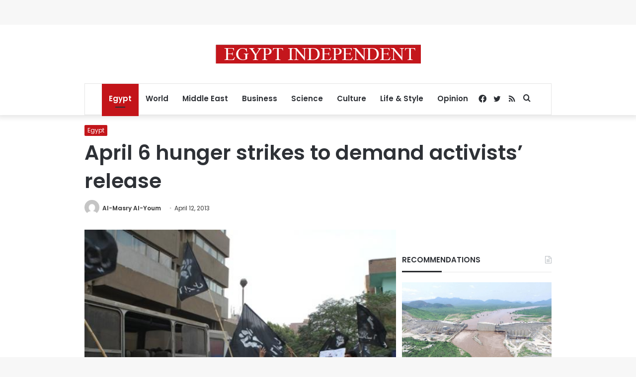

--- FILE ---
content_type: text/html; charset=utf-8
request_url: https://www.google.com/recaptcha/api2/aframe
body_size: 268
content:
<!DOCTYPE HTML><html><head><meta http-equiv="content-type" content="text/html; charset=UTF-8"></head><body><script nonce="9TcSUFJOIkXDp9uJ2Y0xQw">/** Anti-fraud and anti-abuse applications only. See google.com/recaptcha */ try{var clients={'sodar':'https://pagead2.googlesyndication.com/pagead/sodar?'};window.addEventListener("message",function(a){try{if(a.source===window.parent){var b=JSON.parse(a.data);var c=clients[b['id']];if(c){var d=document.createElement('img');d.src=c+b['params']+'&rc='+(localStorage.getItem("rc::a")?sessionStorage.getItem("rc::b"):"");window.document.body.appendChild(d);sessionStorage.setItem("rc::e",parseInt(sessionStorage.getItem("rc::e")||0)+1);localStorage.setItem("rc::h",'1769026323608');}}}catch(b){}});window.parent.postMessage("_grecaptcha_ready", "*");}catch(b){}</script></body></html>

--- FILE ---
content_type: application/javascript; charset=utf-8
request_url: https://fundingchoicesmessages.google.com/f/AGSKWxUGX9fCg4qvTWOa8Qs6OS3FuePCpkFm5zGTKUPCGtmvDbFvCYSGP4ryquZJFQG1v360Kl1U7KEnHgWgyOU0fmomcrYigSz6pBjbBWjcQS1NtMHIIA4RoXAQHjZumb7PPfhFfCbLtB9-CpX1jB5rCF842YClXFseMy3da61jReFjEQ7DJUyIko_YHoL_/_-adcentre._160x600&/contribute_ad.-advertorial./advertwebapp.
body_size: -1290
content:
window['788ac481-e36a-4d8f-92e2-c86ea7cb7442'] = true;